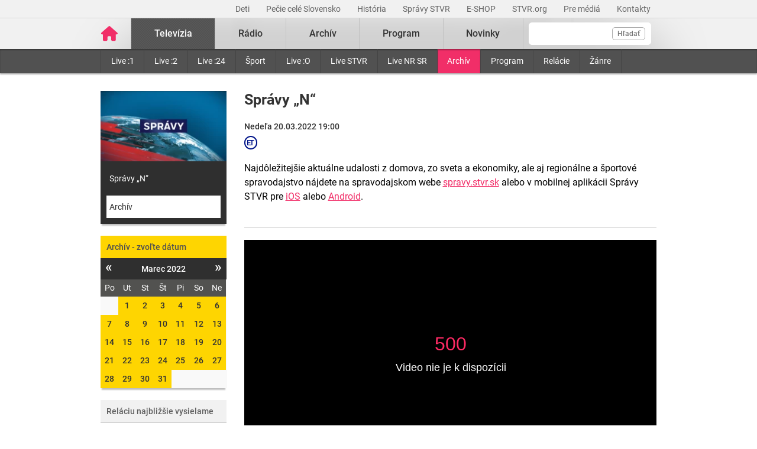

--- FILE ---
content_type: text/html; charset=UTF-8
request_url: https://www.stvr.sk/televizia/archiv/21269/314310
body_size: 14135
content:
<!DOCTYPE html>
<html lang="sk">
<head>
 <title>Správy „N“ - Televízny archív – pôvodná tvorba i športové relácie online - STVR</title>
 <meta http-equiv="X-UA-Compatible" content="IE=edge" />
 <meta http-equiv="content-type" content="text/html; charset=UTF-8" />
 <meta name="robots" content="index,follow" />
 <meta name="viewport" content="width=device-width, initial-scale=1.0" />
 <meta name="domain" content="stvr.sk#ok" />
 <link as="font" crossorigin="" href="https://www.stvr.sk/media/fonts/roboto/roboto-400.woff2" rel="preload" type="font/woff2" />
 <link as="font" crossorigin="" href="https://www.stvr.sk/media/fonts/roboto/roboto-400-italic.woff2" rel="preload" type="font/woff2" />
 <link as="font" crossorigin="" href="https://www.stvr.sk/media/fonts/roboto/roboto-500.woff2" rel="preload" type="font/woff2" />
 <link as="font" crossorigin="" href="https://www.stvr.sk/media/fonts/roboto/roboto-500-italic.woff2" rel="preload" type="font/woff2" />
 <link as="font" crossorigin="" href="https://www.stvr.sk/media/fonts/roboto/roboto-700.woff2" rel="preload" type="font/woff2" />
 <link as="font" crossorigin="" href="https://www.stvr.sk/media/fonts/roboto/roboto-700-italic.woff2" rel="preload" type="font/woff2" />
 <link href="https://www.stvr.sk/media/new/css/styles.min.css?1768898467" media="screen, tv, projection" rel="stylesheet" type="text/css" />
 <script src="https://www.stvr.sk/media/new/js/complete.min.js?1768898467" type="text/javascript"></script>
 <script>(function(w,d,s,l,i){w[l]=w[l]||[];w[l].push({'gtm.start': new Date().getTime(),event:'gtm.js'});var f=d.getElementsByTagName(s)[0], j=d.createElement(s),dl=l!='dataLayer'?'&l='+l:'';j.async=true;j.src= 'https://www.googletagmanager.com/gtm.js?id='+i+dl;f.parentNode.insertBefore(j,f);})(window,document,'script','dataLayer','GTM-TV5CKHM');</script>
 <meta name="description" content="Neskoro večer, Pumpa, Trochu inak s Adelou či Priznanie. Pozrite si tvorbu STVR z archívu online kedykoľvek chcete." />
 <meta content="of-jODpm977KbcrNVcKEna6D_wa645Ui8AoxQ7rzEeQ" name="google-site-verification" />
 <meta property="og:description" content="" />
 <meta content="https://www.stvr.sk/media/a501/image/file/2/0991/spravy.png" property="og:image" />
 <meta content="sk_SK" property="og:locale" />
 <meta content="Správy RTVS" property="og:title" />
 <meta content="article" property="og:type" />
 <meta property="og:url" content="https://www.stvr.sk/televizia/archiv/21269/314310" />
 <meta name="title_extended" content="Televízny archív – pôvodná tvorba i športové relácie online - STVR" />
 <meta name="twitter:card" content="summary" />
 <meta content="Neskoro večer, Pumpa, Trochu inak s Adelou či Priznanie. Pozrite si tvorbu STVR z archívu online kedykoľvek chcete." name="twitter:description" />
 <meta name="twitter:image" content="https://www.stvr.sk/media/a501/image/file/2/0000/rtvs-00009383.png" />
 <meta content="@rtvs" name="twitter:site" />
 <meta name="twitter:title" content="Televízny archív – pôvodná tvorba i športové relácie online - STVR" />
 <meta name="twitter:url" content="https://www.stvr.sk/televizia/archiv/21269/314310" />
 <meta property="og:site_name" content="stvr.sk" />
 <meta name="expires" content="0" />
</head>
<body
 class="basicLayout"
 onunload="unload();">
<!-- CYCLONE3 Object -->
	<noscript><iframe src="https://www.googletagmanager.com/ns.html?id=GTM-TV5CKHM&gtm_auth=N6hr-hPp-DKPuhrDUQG_Dw&gtm_preview=env-2&gtm_cookies_win=x" height="0" width="0" style="display:none;visibility:hidden"></iframe></noscript>
	<script type="text/javascript">
	//<![CDATA[ 
		var cyclone3 = {
			'domain'			: "https://www.stvr.sk",
			'lng'				: "sk",
			'fkey'				: "eyJraWQiOiJpWmhSd0FXenZ0WTYiLCJ0eXAiOiJKV1QiLCJhbGciOiJFUzI1NiJ9.eyJjIjoie1wiYWNsXCI6NixcImlkXCI6XCJpWmhSd0FXenZ0WTZcIn0iLCJpc3MiOiJGbG93cGxheWVyIn0.ESvXphjQR2WS-uZ-H_AVpotTBvcoxm3ao3lEtQTU3ui9DimB5fEa1Os-D7a_lQMz_fYhHI3UGdJve6COpHYNiQ",
			'log'				: function(logMsg) {
				try{
					if(console){
						console.log(logMsg);
					}
				}catch(e){
					//ignore
				}
			},
			'cancelEvent': function(event) {
				event.preventDefault ? event.preventDefault() : event.returnValue = false;
			},
			'trackEvent': function(category, action, opt_label, opt_value, opt_noninteraction) {
				try{
					cyclone3.log(category+' '+action+' '+opt_label+' '+opt_value+' '+opt_noninteraction)
					pageTracker._trackEvent(category, action, opt_label, opt_value, opt_noninteraction);
				}catch(e){
					//ignore
				}
			},
		}
	//]]>
	</script>

	

	<div id="fb-root"></div>
	
<!-- HEADER -->

		

			
		
	
	

		
		
	

	<div class="top-bar no-print">
		<div class="container">
			<div class="row">
				<div class="col-12 text-right overflow-auto text-nowrap" data-datalayer-type="top nav">
				

					<a href="https://www.stvr.sk/deti/domov?itm_campaign=detsky-agregat&itm_medium=menu&itm_source=web"
						class="top-bar__link"
						title="Deti"
						target="_blank"
						
						data-datalayer-item="Deti">
							Deti
					</a>
					
				

					<a href="https://www.stvr.sk/pecie-cele-slovensko/novinky?itm_source=web&itm_medium=menu&itm_campaign=PCS5"
						class="top-bar__link"
						title="Pečie celé Slovensko"
						target="_blank"
						
						data-datalayer-item="Pečie celé Slovensko">
							Pečie celé Slovensko
					</a>
					
				

					<a href="/historia/o-stvr"
						class="top-bar__link"
						title="História"
						target="_blank"
						
						data-datalayer-item="História">
							História
					</a>
					
				

					<a href="https://spravy.stvr.sk/"
						class="top-bar__link"
						title="Správy STVR"
						target="_blank"
						
						data-datalayer-item="Správy STVR">
							Správy STVR
					</a>
					
				

					<a href="https://eshop.stvr.sk/"
						class="top-bar__link"
						title="E-shop STVR"
						target="_blank"
						
						data-datalayer-item="E-SHOP">
							E-SHOP
					</a>
					
				

					<a href="https://www.stvr.org"
						class="top-bar__link"
						title="STVR.org"
						target="_blank"
						
						data-datalayer-item="STVR.org">
							STVR.org
					</a>
					
				

					<a href="/pre-media"
						class="top-bar__link"
						title="Pre médiá"
						target="_blank"
						
						data-datalayer-item="Pre médiá">
							Pre médiá
					</a>
					
				

					<a href="/kontakty"
						class="top-bar__link"
						title="Kontakty STVR"
						target="_blank"
						
						data-datalayer-item="Kontakty">
							Kontakty
					</a>
					
				
				</div>
			</div>
		</div>
	</div>
								
			
	<!-- mdl do='stvr.sk' t='a210-page_tree-default' e='pub' c='naHXYJpf' u='24641537' h='backend-02' d='53s' id='219.fbd2a1ebea2a4bd1a6b184b016d79f333ba1b33e0b19d143b853f4e7a6fcfc85' -->

		<header class="header no-print">

			
			
			<nav class="nav nav__container ">
				<div class="container">
					<div class="row">
						
						<!--Logo-->
						<div data-datalayer-type="logo">
							<a title="Úvodná stránka rtvs.sk" href="/" class="logo" data-datalayer-item="Logo">
								<img src="https://www.stvr.sk/media/images/home-pink.svg" width="31" alt="Slovenská televízia a rozhlas" />
							</a>
						</div>

						<!--Mobile Live toggle-->
						<button class="btn__toggle btn__toggle--live" type="button" aria-label="Toggle live"><span>Živé vysielanie</span></button>
						
						<!--Mobile Search toggle-->
						<button class="btn__toggle btn__toggle--search" type="button" aria-label="Toggle search"><span class="icon"><i></i><i></i></span></button>
						
						<!--Mobile Nav toggle-->
						<button class="btn__toggle btn__toggle--main" type="button" aria-label="Toggle navigation"><span class="icon"><i></i><i></i><i></i></span></button>

						<!--Search-->
						<div data-search-root data-datalayer-type="main search" class="nav__search">
							<form action="https://www.stvr.sk/search" method="get" id="frm-formSearch" class="search-box" >
								<div class="nav__search-field-wrapper" data-datalayer-item="Vyhľadávanie">
									<input id="search" type="search"
										minlength="3"
										autocomplete="off"
										data-search-field 
										aria-expanded="false" 
										aria-controls="search-results-panel"
										aria-label="Vyhľadávanie"
										name="q" value="" class="form-control nav__search-field"/>
									<span aria-hidden="true" data-search-loader class="nav__search-loader"></span>
									<button type="submit" class="nav__search-btn">Hľadať</button>
								</div>
							</form>
							<div role="region" aria-label="Výsledky vyhľadávania" data-result-panel id="search-results-panel" class="results-panel hide">
								<div class="results-section results-section--tv" data-section-tv="Televízia">
									<div id="search-results-tv-title" class="results-section__title"><span>Televízia</span></div>
									<div class="results-list--live__wrapper" data-tv-live-wrapper="Naživo">
										<div id="search-results-tv-subtitle" class="results-list--live__badge">Naživo</div>
										<ul role="group" aria-labelledby="search-results-tv-title search-results-tv-subtitle" data-tv-live-list class="results-list results-list--live"></ul>
									</div>
									<ul role="group" aria-labelledby="search-results-tv-title" class="results-list" data-tv-list></ul>
								</div>
								<div class="results-section results-section--radio" data-section-radio="Rozhlas">
									<div id="search-results-radio-title" class="results-section__title"><span>Rozhlas</span></div>
									<div class="results-list--live__wrapper" data-radio-live-wrapper="Naživo">
										<div id="search-results-radio-subtitle" class="results-list--live__badge">Naživo</div>
										<ul role="group" aria-labelledby="search-results-radio-title search-results-radio-subtitle" data-radio-live-list class="results-list results-list--live"></ul>
									</div>
									<ul role="group" aria-labelledby="search-results-radio-title" class="results-list" data-radio-list></ul>
								</div>
								<div class="results-section results-section--web" data-section-web="Weby">
									<div id="search-results-web-title" class="results-section__title"><span>Weby</span></div>
									<ul role="group" aria-labelledby="search-results-web-title" class="results-list results-list--web" data-web-list></ul>
								</div>
								<a href="#" class="results-panel__more" data-result-show-all>
									<span>Zobraziť všetky výsledky</span>
									<span>
										<svg width="18" height="18" viewBox="0 0 18 18" fill="none" xmlns="http://www.w3.org/2000/svg">
										<path d="M6.75 13.5L11.25 9L6.75 4.5" stroke="black" stroke-width="2" stroke-linecap="round" stroke-linejoin="round"/>
										</svg>
									</span>
								</a>
							</div>
							<div class="nav__search-error" data-error 
								role="status"
         						aria-live="polite">
							</div>
							<div class="nav__search-no-results" data-no-results 
								role="status"
         						aria-live="polite">
							</div>
						</div>

						<!--Main Nav-->
						<div class="nav__main">
							<ul class="nav" data-datalayer-type="main nav">
								
									
										<li data-id="2" class="nav__item nav__item--main active televizia">
											<a href='https://www.stvr.sk/televizia' class="nav__link nav__link--main" title="Televízia" data-datalayer-item="Televízia">Televízia</a>
											
												<button class="btn__toggle btn__toggle--sub" type="button" aria-label="Toggle navigation" ><span class="icon"><i></i></span></button>

												<div class="nav__container--sub">
													<div class="container">
														<div class="row">
															<div class="nav__sub">
																<ul class="nav" data-datalayer-type="secondary nav">
																	
																		<li class="nav__item nav__item--sub ">
																			<a href="/televizia/live-1" class="nav__link nav__link--sub" title="Live :1" data-datalayer-item="Live :1">Live :1</a>
																		</li>
																	
																		<li class="nav__item nav__item--sub ">
																			<a href="/televizia/live-2" class="nav__link nav__link--sub" title="Live :2" data-datalayer-item="Live :2">Live :2</a>
																		</li>
																	
																		<li class="nav__item nav__item--sub ">
																			<a href="/televizia/live-24" class="nav__link nav__link--sub" title="Live :24" data-datalayer-item="Live :24">Live :24</a>
																		</li>
																	
																		<li class="nav__item nav__item--sub ">
																			<a href="/televizia/sport" class="nav__link nav__link--sub" title="Šport" data-datalayer-item="Šport">Šport</a>
																		</li>
																	
																		<li class="nav__item nav__item--sub ">
																			<a href="/televizia/live-o" class="nav__link nav__link--sub" title="Live :O" data-datalayer-item="Live :O">Live :O</a>
																		</li>
																	
																		<li class="nav__item nav__item--sub ">
																			<a href="/televizia/live-stvr" class="nav__link nav__link--sub" title="Live STVR" data-datalayer-item="Live STVR">Live STVR</a>
																		</li>
																	
																		<li class="nav__item nav__item--sub ">
																			<a href="/televizia/live-nr-sr" class="nav__link nav__link--sub" title="Live NR SR" data-datalayer-item="Live NR SR">Live NR SR</a>
																		</li>
																	
																		<li class="nav__item nav__item--sub active">
																			<a href="/televizia/archiv" class="nav__link nav__link--sub" title="Archív" data-datalayer-item="Archív">Archív</a>
																		</li>
																	
																		<li class="nav__item nav__item--sub ">
																			<a href="/televizia/program" class="nav__link nav__link--sub" title="Program" data-datalayer-item="Program">Program</a>
																		</li>
																	
																		<li class="nav__item nav__item--sub ">
																			<a href="/televizia/relacie" class="nav__link nav__link--sub" title="Relácie" data-datalayer-item="Relácie">Relácie</a>
																		</li>
																	
																		<li class="nav__item nav__item--sub ">
																			<a href="/televizia/zanre" class="nav__link nav__link--sub" title="Žánre" data-datalayer-item="Žánre">Žánre</a>
																		</li>
																	
																</ul>
															</div>
														</div>
													</div>
												</div>
											
										</li>
									
								
									
										<li data-id="3" class="nav__item nav__item--main  radio">
											<a href='https://www.stvr.sk/radio' class="nav__link nav__link--main" title="Rádio" data-datalayer-item="Rádio">Rádio</a>
											
												<button class="btn__toggle btn__toggle--sub" type="button" aria-label="Toggle navigation" ><span class="icon"><i></i></span></button>

												<div class="nav__container--sub">
													<div class="container">
														<div class="row">
															<div class="nav__sub">
																<ul class="nav" data-datalayer-type="secondary nav">
																	
																		<li class="nav__item nav__item--sub ">
																			<a href="/radio/radia" class="nav__link nav__link--sub" title="Rádiá" data-datalayer-item="Rádiá">Rádiá</a>
																		</li>
																	
																		<li class="nav__item nav__item--sub ">
																			<a href="/radio/archiv" class="nav__link nav__link--sub" title="Archív" data-datalayer-item="Archív">Archív</a>
																		</li>
																	
																		<li class="nav__item nav__item--sub ">
																			<a href="/radio/archiv-extra" class="nav__link nav__link--sub" title="Archív Extra" data-datalayer-item="Archív Extra">Archív Extra</a>
																		</li>
																	
																		<li class="nav__item nav__item--sub ">
																			<a href="/radio/program" class="nav__link nav__link--sub" title="Program" data-datalayer-item="Program">Program</a>
																		</li>
																	
																		<li class="nav__item nav__item--sub ">
																			<a href="/radio/relacie" class="nav__link nav__link--sub" title="Relácie" data-datalayer-item="Relácie">Relácie</a>
																		</li>
																	
																		<li class="nav__item nav__item--sub ">
																			<a href="/radio/podcasty" class="nav__link nav__link--sub" title="Podcasty" data-datalayer-item="Podcasty">Podcasty</a>
																		</li>
																	
																		<li class="nav__item nav__item--sub ">
																			<a href="/radio/sosr" class="nav__link nav__link--sub" title="SOSR" data-datalayer-item="SOSR">SOSR</a>
																		</li>
																	
																		<li class="nav__item nav__item--sub ">
																			<a href="/radio/dab" class="nav__link nav__link--sub" title="DAB+" data-datalayer-item="DAB+">DAB+</a>
																		</li>
																	
																		<li class="nav__item nav__item--sub ">
																			<a href="/radio/galeria-sro" class="nav__link nav__link--sub" title="Galéria SRo" data-datalayer-item="Galéria SRo">Galéria SRo</a>
																		</li>
																	
																</ul>
															</div>
														</div>
													</div>
												</div>
											
										</li>
									
								
									
										<li data-id="774" class="nav__item nav__item--main ">
											<a href='https://www.stvr.sk/archiv' class="nav__link nav__link--main" title="Archív" data-datalayer-item="Archív">Archív</a>
										</li>
									
								
									
										<li data-id="5" class="nav__item nav__item--main  program">
											<a href='https://www.stvr.sk/program' class="nav__link nav__link--main" title="Program" data-datalayer-item="Program">Program</a>
											
												<button class="btn__toggle btn__toggle--sub" type="button" aria-label="Toggle navigation" ><span class="icon"><i></i></span></button>

												<div class="nav__container--sub">
													<div class="container">
														<div class="row">
															<div class="nav__sub">
																<ul class="nav" data-datalayer-type="secondary nav">
																	
																		<li class="nav__item nav__item--sub ">
																			<a href="/program/televizia" class="nav__link nav__link--sub" title="Televízia" data-datalayer-item="Televízia">Televízia</a>
																		</li>
																	
																		<li class="nav__item nav__item--sub ">
																			<a href="/program/rozhlas" class="nav__link nav__link--sub" title="Rozhlas" data-datalayer-item="Rozhlas">Rozhlas</a>
																		</li>
																	
																</ul>
															</div>
														</div>
													</div>
												</div>
											
										</li>
									
								
									
										<li data-id="769" class="nav__item nav__item--main ">
											<a href='/novinky?itm_source=web&itm_medium=menu&itm_campaign=novinky' class="nav__link nav__link--main" title="Novinky" data-datalayer-item="Novinky">Novinky</a>
										</li>
									
								

								<li data-id="999" class="nav__item nav__item--main protect d-none">
									<a href='/prot/naHXYJpf' rel="nofollow" class="nav__link nav__link--main" title="Subsite">Subsite</a>
								</li>

							</ul>
						</div>
						
						
					
					</div>
				</div>
			</nav>

		</header>
		
		<script type="application/ld+json">{"legalName":"Slovenská televízia a rozhlas","@type":"Organization","alternateName":["RTVS","STVR","Rozhlas a televízia Slovenska","www.rtvs.sk"],"name":"Slovenská televízia a rozhlas","url":"https://www.stvr.sk","@context":"https://schema.org","logo":"https://www.stvr.sk/media/images/rtvs-logo.png"}</script>
	
	<!-- /mdl -->

<div class="container container--overlay">
	



<!-- NO BANNER FOR ZONETARGET skyscraper-l --><!-- NO BANNER FOR ZONETARGET skyscraper-r -->
</div>

<!-- CONTENT -->

<main class="container">
	<div id="snippet--flash"></div>
		
	
	
	
<div class="row mt-c archive archive--tv">
	
	<div class="col-md-9 order-md-2">
		<div class="row">
			<div class="col-12">
				<div class="article">
					<div class="article__header">
						<h2 class="page__title">Správy „N“</h2>

					
						<div class="article__date-name">Nedeľa 20.03.2022 19:00</div>
					

					

	<span class="bcast_badges">
	<!-- rating_pg=N accessibility_cc=N audio_desc=N -->
	
		<i class="badge--rating bcast_r_N" title="Vhodné pre všetkých"><span>Vhodné pre všetkých</span></i>
	
		
		
		
		<i class="badge--rating bcast_et" title="Európska tvorba"><span>Európska tvorba</span></i>
		
		
	</span>
	
					
<!--{N}-->
						<div class="article__perex">Najdôležitejšie aktuálne udalosti z domova, zo sveta a ekonomiky, ale aj regionálne a športové spravodajstvo nájdete na spravodajskom webe <a href="https://spravy.stvr.sk/">spravy.stvr.sk</a> alebo v mobilnej aplikácii Správy STVR pre <a href="https://apps.apple.com/sk/app/spr%C3%A1vy-stvr/id1086919261?l=sk&ls=1">iOS</a> alebo <a href="https://play.google.com/store/apps/details?id=sk.creanet.spravyrtvs">Android</a>.</div>
					</div>
				</div>
			</div>
		</div>
		
		<div class="row"><!-- out of license = N -->
			<div class="col-12">
				



		

		<span class="player-embed player-embed--archive" style="display: block; height: 0; max-width: 100%; overflow: hidden; padding-bottom: 56.25%; position: relative">
			<iframe id="player_video_314310" class="player-iframe" style="height: 100%; left: 0; position: absolute; top: 0; width: 100%" webkitallowfullscreen="" mozallowfullscreen="" allowfullscreen="" loading="lazy" src="https://www.stvr.sk/embed/archive/21269/314310" title="0" byline="0" portrait="0" allow="autoplay" frameborder="0" width="640" height="360" referrerpolicy="unsafe-url">
			</iframe>
		</span>

				


		
		<span class="player-report__wrapper ">
			<span class="player-report__col player-report__col--help">
				<a class="player-report__link" href="/pomoc-s-prehravanim" target="_blank"><i class="fa fa-lg fa-question-circle" aria-hidden="true"></i>Pomoc</a>
			</span>
			<span class="player-report__col  player-report__col--form">
				Máte problém s&nbsp;prehrávaním? <a class="player-report__link" target="_blank" href="/formulare/nahlasenie-chyby-v-prehravaci?ref=https%253A%252F%252Fwww.stvr.sk%252Ftelevizia%252Farchiv%252F21269%252F314310" onclick="cyclone3.cancelEvent(event); $('#report-player_video_314310').submit();" rel="nofollow">Nahláste nám chybu</a> v&nbsp;prehrávači.
				<form action="https://www.stvr.sk/formulare/nahlasenie-chyby-v-prehravaci?ref=https%3A%2F%2Fwww.stvr.sk%2Ftelevizia%2Farchiv%2F21269%2F314310" method="post" target="_blank" id="report-player_video_314310" style="display:none!important;"> 
					<textarea name="player_info"></textarea>
				</form>
			</span>
		</span>

		

	


		<script type="application/ld+json">
		{"@id":"https://www.stvr.sk/televizia/archiv/21269/314310","embedUrl":"https://www.stvr.sk/embed/archive/21269/314310","datePublished":"2022-03-20","videoQuality":"HD","uploadDate":"2022-03-20T19:00:00 CET","description":"Najdôležitejšie aktuálne udalosti z domova, zo sveta a ekonomiky, ale aj regionálne a športové spravodajstvo nájdete na spravodajskom webe spravy.stvr.sk alebo v mobilnej aplikácii Správy STVR pre iOS alebo Android.","thumbnailUrl":"https://www.stvr.sk/media/a501/image/file/2/0991/spravy.png","@type":"VideoObject","name":"Správy RTVS","hasPart":[{"@type":"Clip","startOffset":"43","name":"Systém Patriot dorazil na Slovensko","endOffset":"203","url":"https://www.stvr.sk/embed/archive/21269/314310#43"},{"startOffset":"203","@type":"Clip","name":"Slovensko zatiaľ S-300 Ukrajine neposkytne","url":"https://www.stvr.sk/embed/archive/21269/314310#203","endOffset":"368"},{"@type":"Clip","startOffset":"368","name":"Mariupoľ sa opäť ocitol pod ostreľovaním","endOffset":"497","url":"https://www.stvr.sk/embed/archive/21269/314310#368"},{"endOffset":"520","url":"https://www.stvr.sk/embed/archive/21269/314310#497","name":"Medzi Ukrajinou a Bieloruskom nejazdia vlaky","@type":"Clip","startOffset":"497"},{"name":"Situácia v Kyjeve","url":"https://www.stvr.sk/embed/archive/21269/314310#520","endOffset":"687","startOffset":"520","@type":"Clip"},{"name":"Pápež František navštívil ukrajinské deti","endOffset":"740","url":"https://www.stvr.sk/embed/archive/21269/314310#687","@type":"Clip","startOffset":"687"},{"name":"Dobrovoľníci pomáhajúž tretí týždeň","url":"https://www.stvr.sk/embed/archive/21269/314310#740","endOffset":"907","startOffset":"740","@type":"Clip"},{"startOffset":"907","@type":"Clip","url":"https://www.stvr.sk/embed/archive/21269/314310#907","endOffset":"1037","name":"Štát bude môcť vylúčiť firmy z tendrov"},{"startOffset":"1037","@type":"Clip","url":"https://www.stvr.sk/embed/archive/21269/314310#1037","endOffset":"1173","name":"Starostlivosť o utečencov sa môže zmeniť"},{"name":"Na Ukrajine profesorka, u nás chyžná","endOffset":"1291","url":"https://www.stvr.sk/embed/archive/21269/314310#1173","@type":"Clip","startOffset":"1173"},{"@type":"Clip","startOffset":"1291","endOffset":"1411","url":"https://www.stvr.sk/embed/archive/21269/314310#1291","name":"Pre prípad vojny sa zásobujú zbraňami"},{"startOffset":"1411","@type":"Clip","name":"Polícia kontrolovala alkohol u mladistvých","url":"https://www.stvr.sk/embed/archive/21269/314310#1411","endOffset":"1457"},{"endOffset":"1594","url":"https://www.stvr.sk/embed/archive/21269/314310#1457","name":"Mäsa môže byť menej","@type":"Clip","startOffset":"1457"},{"startOffset":"1594","@type":"Clip","url":"https://www.stvr.sk/embed/archive/21269/314310#1594","endOffset":"1717","name":"Samosprávy šetria, vypínajú preto osvetlenie"},{"name":"Bojnice pripravujú nový územný plán","endOffset":"1856","url":"https://www.stvr.sk/embed/archive/21269/314310#1717","@type":"Clip","startOffset":"1717"},{"url":"https://www.stvr.sk/embed/archive/21269/314310#1856","endOffset":"1942","name":"Vznikla nová vládna rada","startOffset":"1856","@type":"Clip"},{"url":"https://www.stvr.sk/embed/archive/21269/314310#1942","endOffset":"2073","name":"Zákon o vysokých školách ide do parlamentu","startOffset":"1942","@type":"Clip"},{"endOffset":"2093","url":"https://www.stvr.sk/embed/archive/21269/314310#2073","name":"Belgicko: Auto narazilo do davu ľudí","@type":"Clip","startOffset":"2073"},{"startOffset":"2093","@type":"Clip","name":"Zachráňme ukrajinské kultúrne pamiatky","url":"https://www.stvr.sk/embed/archive/21269/314310#2093","endOffset":"2236"},{"startOffset":"2236","@type":"Clip","name":"Radiačná sieť na Slovensku naplno nefunguje","url":"https://www.stvr.sk/embed/archive/21269/314310#2236","endOffset":"2347"},{"@type":"Clip","startOffset":"2347","endOffset":"2480","url":"https://www.stvr.sk/embed/archive/21269/314310#2347","name":"Kurzy slovenčiny pre Ukrajincov"},{"startOffset":"2480","@type":"Clip","name":"Humanitárna pomoc z Nemecka","url":"https://www.stvr.sk/embed/archive/21269/314310#2480","endOffset":"2522"},{"url":"https://www.stvr.sk/embed/archive/21269/314310#2522","endOffset":"2642","name":"Stúpa dopyt po núdzových centrách","startOffset":"2522","@type":"Clip"},{"endOffset":"2756","url":"https://www.stvr.sk/embed/archive/21269/314310#2642","name":"Ukrajincom pomáhajú aj ľudia bez domova","@type":"Clip","startOffset":"2642"},{"@type":"Clip","startOffset":"2756","name":"Početným rodinám sa ťažko hľadá ubytovanie","endOffset":"2875","url":"https://www.stvr.sk/embed/archive/21269/314310#2756"},{"@type":"Clip","startOffset":"2875","name":"Prvý jarný deň","endOffset":"3033","url":"https://www.stvr.sk/embed/archive/21269/314310#2875"}],"@context":"https://schema.org","duration":"PT50M33S"}
		</script>
		
	

				
					<script type="text/javascript">
							var playerIframe = document.querySelector(".player-iframe");
							function playerseek(part,time)
							{
								playerIframe.contentWindow.flowplayer.instances[0].fas.seek_to(time + ':00');
							}
					</script>
					
					<div class="row">
						<div class="col-12">
							<div class="box box--light boxCuepoints">
								<h3  data-item-list-subname="Rozhlas" class="box__title">Časti relácie</h3>
								<ul class="list--nav customCuepoint">
								
									<li data-list-item class="cuepoint" data-part="1" date-time="43">
										<a href="#" onclick="return false;">
											<span class="program time--start" onclick="playerseek(1,'00:00:43');">00:00:43</span>
											<strong class="title" onclick="$(this).next().slideToggle(200);playerseek(1,'00:00:43');">Systém Patriot dorazil na Slovensko</strong>
											
											<span class="description">Protivzdušný obranný systém Patriot priviezli na Slovensko. Vojenská technika prichádza postupne z Nemecka a Holandska. Nie je to náhrada za slovenské systémy, ale zlepšenie ochrany nášho územia v rámci NATO.
Presun konvoja s modernou vojenskou technikou zachytil aj štáb RTVS.</span>
											
										</a>
									</li>
								
									<li data-list-item class="cuepoint" data-part="1" date-time="203">
										<a href="#" onclick="return false;">
											<span class="program time--start" onclick="playerseek(1,'00:03:23');">00:03:23</span>
											<strong class="title" onclick="$(this).next().slideToggle(200);playerseek(1,'00:03:23');">Slovensko zatiaľ S-300 Ukrajine neposkytne</strong>
											
											<span class="description">S poskytnutím slovenskej protivzdušnej obrany S-300 Ukrajine to také jednoduché nebude. Aj minister obrany Jaroslav Naď zdôrazňoval, že najprv musí mať Slovensko adekvátnu náhradu. Skutočnosť, že sa v rámci predsunutej prítomnosti vojsk NATO dostáva systém Patriot, situáciu nerieši. Je len požičaný.  Aj to odznelo v relácii RTVS O 5 minút 12.</span>
											
										</a>
									</li>
								
									<li data-list-item class="cuepoint" data-part="1" date-time="368">
										<a href="#" onclick="return false;">
											<span class="program time--start" onclick="playerseek(1,'00:06:08');">00:06:08</span>
											<strong class="title" onclick="$(this).next().slideToggle(200);playerseek(1,'00:06:08');">Mariupoľ sa opäť ocitol pod ostreľovaním</strong>
											
											<span class="description">Rusi bombardovali umeleckú školu v obliehanom ukrajinskom meste Mariupoľ.  V tom čase sa tam zrejme ukrývalo vyše 400 ľudí. Oznámili to tamojšie úrady.  Počet mŕtvych, ani zranených zatiaľ nie je známy.  Budova školy bola zničená a ľudia zrejme uviazli pod jej troskami.</span>
											
										</a>
									</li>
								
									<li data-list-item class="cuepoint" data-part="1" date-time="497">
										<a href="#" onclick="return false;">
											<span class="program time--start" onclick="playerseek(1,'00:08:17');">00:08:17</span>
											<strong class="title" onclick="playerseek(1,'00:08:17');">Medzi Ukrajinou a Bieloruskom nejazdia vlaky</strong>
											
										</a>
									</li>
								
									<li data-list-item class="cuepoint" data-part="1" date-time="520">
										<a href="#" onclick="return false;">
											<span class="program time--start" onclick="playerseek(1,'00:08:40');">00:08:40</span>
											<strong class="title" onclick="$(this).next().slideToggle(200);playerseek(1,'00:08:40');">Situácia v Kyjeve</strong>
											
											<span class="description">V hlavnom meste Ukrajiny Kyjeve sa práve teraz nachádza náš spravodajca Matej Šulc, s ktorým sa aktuálne spájame naživo. 
Počas predchádzajúcich dní si spomínal boje na okrajoch mesta. Rusi tam bombardovali domy aj školy. Zmenila sa situácia počas posledných hodín? Hovorí sa o mierových rozhovoroch. Veria im na Ukrajine? Čo momentálne rezonuje v Kyjeve?</span>
											
										</a>
									</li>
								
									<li data-list-item class="cuepoint" data-part="1" date-time="687">
										<a href="#" onclick="return false;">
											<span class="program time--start" onclick="playerseek(1,'00:11:27');">00:11:27</span>
											<strong class="title" onclick="playerseek(1,'00:11:27');">Pápež František navštívil ukrajinské deti</strong>
											
										</a>
									</li>
								
									<li data-list-item class="cuepoint" data-part="1" date-time="740">
										<a href="#" onclick="return false;">
											<span class="program time--start" onclick="playerseek(1,'00:12:20');">00:12:20</span>
											<strong class="title" onclick="$(this).next().slideToggle(200);playerseek(1,'00:12:20');">Dobrovoľníci pomáhajúž tretí týždeň</strong>
											
											<span class="description">Na Slovensko naďalej smerujú utečenci v tisícoch. Za včerajšok vyše päť a pol tisíca. O dočasné útočisko požiadala viac ako tretina z nich. S tým, kde sa ubytovať, prespať, najesť či začipovať svoje zviera pomáha aj veľká časť dobrovoľníkov. Sú unavení, ale odisť nechcú. Práve naopak, vzali si radšej dovolenky.</span>
											
										</a>
									</li>
								
									<li data-list-item class="cuepoint" data-part="1" date-time="907">
										<a href="#" onclick="return false;">
											<span class="program time--start" onclick="playerseek(1,'00:15:07');">00:15:07</span>
											<strong class="title" onclick="$(this).next().slideToggle(200);playerseek(1,'00:15:07');">Štát bude môcť vylúčiť firmy z tendrov</strong>
											
											<span class="description">Firmy z rizikových krajín dostanú stop vo verejných zákazkách.
Novinky v zákone schválila vláda. Podľa ministerky investícií Veroniky Remišovej ide o reakciu na vojenský útok Ruska proti Ukrajine.</span>
											
										</a>
									</li>
								
									<li data-list-item class="cuepoint" data-part="1" date-time="1037">
										<a href="#" onclick="return false;">
											<span class="program time--start" onclick="playerseek(1,'00:17:17');">00:17:17</span>
											<strong class="title" onclick="$(this).next().slideToggle(200);playerseek(1,'00:17:17');">Starostlivosť o utečencov sa môže zmeniť</strong>
											
											<span class="description">Slovenský zdravotnícky systém zatiaľ zvláda aj chorých Ukrajincov. Minister Vladimír Lengvarský však predpokladá, že v prípade krízového stropu niektorých ľudí Slovensko presunie do zahraničia. Väčšina Ukrajincov potrebuje predpísať lieky alebo vyšetriť.</span>
											
										</a>
									</li>
								
									<li data-list-item class="cuepoint" data-part="1" date-time="1173">
										<a href="#" onclick="return false;">
											<span class="program time--start" onclick="playerseek(1,'00:19:33');">00:19:33</span>
											<strong class="title" onclick="$(this).next().slideToggle(200);playerseek(1,'00:19:33');">Na Ukrajine profesorka, u nás chyžná</strong>
											
											<span class="description">Reštart cestovného ruchu po pandémii bude komplikovanejší, ako sa čakalo. Môže za to vojna na Ukrajine. Utečeneckú krízu chce odvetvie využiť. Hotely a reštaurácie potrebujú personál a ukrajinské ženy prácu. Manažéri vo Vysokých Tatrách riešili, ako na to.</span>
											
										</a>
									</li>
								
									<li data-list-item class="cuepoint" data-part="1" date-time="1291">
										<a href="#" onclick="return false;">
											<span class="program time--start" onclick="playerseek(1,'00:21:31');">00:21:31</span>
											<strong class="title" onclick="$(this).next().slideToggle(200);playerseek(1,'00:21:31');">Pre prípad vojny sa zásobujú zbraňami</strong>
											
											<span class="description">Na Slovensku stúpol záujem o zbrane a zbrojné pasy. Strelnice registrujú nováčikov, v obchodoch si ľudia viac kupujú muníciu aj nepriestrelné vesty.
Vojenský výstroj si u nás kupujú aj Ukrajinci.</span>
											
										</a>
									</li>
								
									<li data-list-item class="cuepoint" data-part="1" date-time="1411">
										<a href="#" onclick="return false;">
											<span class="program time--start" onclick="playerseek(1,'00:23:31');">00:23:31</span>
											<strong class="title" onclick="playerseek(1,'00:23:31');">Polícia kontrolovala alkohol u mladistvých</strong>
											
										</a>
									</li>
								
									<li data-list-item class="cuepoint" data-part="1" date-time="1457">
										<a href="#" onclick="return false;">
											<span class="program time--start" onclick="playerseek(1,'00:24:17');">00:24:17</span>
											<strong class="title" onclick="$(this).next().slideToggle(200);playerseek(1,'00:24:17');">Mäsa môže byť menej</strong>
											
											<span class="description">Bravčového mäsa bude v Európe menej a zdražie. Ubudlo totiž zvierat, pretože vlani sa pre nízke ceny chov ošípaných neoplatil. Teraz ceny rastú, ale obnoviť chovy trvá mesiace. Okrem toho zdraželo krmivo. Znižovanie stavov hrozí aj v iných odvetviach živočíšnej výroby.</span>
											
										</a>
									</li>
								
									<li data-list-item class="cuepoint" data-part="1" date-time="1594">
										<a href="#" onclick="return false;">
											<span class="program time--start" onclick="playerseek(1,'00:26:34');">00:26:34</span>
											<strong class="title" onclick="$(this).next().slideToggle(200);playerseek(1,'00:26:34');">Samosprávy šetria, vypínajú preto osvetlenie</strong>
											
											<span class="description">Mestá a obce musia šetriť. Drahá elektrina ich núti vypínať v noci verejné osvetlenie. Združenie miest a obcí Slovenska pripúšťa, že to môže zvýšiť drobnú kriminalitu.</span>
											
										</a>
									</li>
								
									<li data-list-item class="cuepoint" data-part="1" date-time="1717">
										<a href="#" onclick="return false;">
											<span class="program time--start" onclick="playerseek(1,'00:28:37');">00:28:37</span>
											<strong class="title" onclick="$(this).next().slideToggle(200);playerseek(1,'00:28:37');">Bojnice pripravujú nový územný plán</strong>
											
											<span class="description">Spor o to, ako by mali vyzerať Bojnice. Historicky a kúpeľnícky cenné územie môže poznačiť výrazný rozmach, čo viacerí obyvatelia kritizujú. Samospráva v novom územnom pláne ráta so stopercentným nárastom počtu obyvateľov z päť na desať tisíc. Aktivisti chcú rozsiahlu výstavbu pribrzdiť.</span>
											
										</a>
									</li>
								
									<li data-list-item class="cuepoint" data-part="1" date-time="1856">
										<a href="#" onclick="return false;">
											<span class="program time--start" onclick="playerseek(1,'00:30:56');">00:30:56</span>
											<strong class="title" onclick="$(this).next().slideToggle(200);playerseek(1,'00:30:56');">Vznikla nová vládna rada</strong>
											
											<span class="description">Zvýšiť konkurencieschopnosť Slovenska a jeho produktivitu má nová rada vlády. Vznikla pod ministerstvom hospodárstva. Podľa premiéra bude motorom ekonomického rozvoja krajiny. Zastúpenie v nej majú aj podnikatelia. Veria, že nepôjde len o ďalší diskusný klub bez reálnych výsledkov.</span>
											
										</a>
									</li>
								
									<li data-list-item class="cuepoint" data-part="1" date-time="1942">
										<a href="#" onclick="return false;">
											<span class="program time--start" onclick="playerseek(1,'00:32:22');">00:32:22</span>
											<strong class="title" onclick="$(this).next().slideToggle(200);playerseek(1,'00:32:22');">Zákon o vysokých školách ide do parlamentu</strong>
											
											<span class="description">Do parlamentu putuje upravený návrh zákona o vysokých školách. Kritizovanú novelu sprevádzajú mesiace diskusií medzi akademickou obcou a ministerstvom školstva, no aj vlna protestov.  Školy nie sú ani po zapracovaní pripomienok s výslednou podobou spokojné. Naďalej sa obávajú straty slobody.</span>
											
										</a>
									</li>
								
									<li data-list-item class="cuepoint" data-part="1" date-time="2073">
										<a href="#" onclick="return false;">
											<span class="program time--start" onclick="playerseek(1,'00:34:33');">00:34:33</span>
											<strong class="title" onclick="playerseek(1,'00:34:33');">Belgicko: Auto narazilo do davu ľudí</strong>
											
										</a>
									</li>
								
									<li data-list-item class="cuepoint" data-part="1" date-time="2093">
										<a href="#" onclick="return false;">
											<span class="program time--start" onclick="playerseek(1,'00:34:53');">00:34:53</span>
											<strong class="title" onclick="$(this).next().slideToggle(200);playerseek(1,'00:34:53');">Zachráňme ukrajinské kultúrne pamiatky</strong>
											
											<span class="description">Bombardovanie veľkých ukrajinských miest ohrozuje aj tamojšie kultúrne dedičstvo. Zasiahnuté už boli niektoré historické budovy a katedrály. Múzeá sa pripravujú na najhoršie. Pomoc ukrajinskej kultúre ponúka aj Slovensko.</span>
											
										</a>
									</li>
								
									<li data-list-item class="cuepoint" data-part="1" date-time="2236">
										<a href="#" onclick="return false;">
											<span class="program time--start" onclick="playerseek(1,'00:37:16');">00:37:16</span>
											<strong class="title" onclick="$(this).next().slideToggle(200);playerseek(1,'00:37:16');">Radiačná sieť na Slovensku naplno nefunguje</strong>
											
											<span class="description">Vojna na Ukrajine vyvoláva obavy aj pre veľké jadrové elektrárne na jej území. Ľudia na Slovensku sa podľa odborníkov báť nemusia. Nielen Černobyľ či Záporožie, ale aj ostatné komplexy sleduje odbor radiačnej ochrany Úradu verejného zdravotníctva. V prípade havárie vie primerane reagovať.</span>
											
										</a>
									</li>
								
									<li data-list-item class="cuepoint" data-part="1" date-time="2347">
										<a href="#" onclick="return false;">
											<span class="program time--start" onclick="playerseek(1,'00:39:07');">00:39:07</span>
											<strong class="title" onclick="$(this).next().slideToggle(200);playerseek(1,'00:39:07');">Kurzy slovenčiny pre Ukrajincov</strong>
											
											<span class="description">Prioritou pre ľudí z Ukrajiny je naučiť sa po slovensky. Práve znalosť jazyka pomôže ľuďom rýchlejšie sa začleniť do spoločnosti. Na zápis na kurz slovenčiny prišlo do Banskej Bystrice približne dvesto Ukrajincov.</span>
											
										</a>
									</li>
								
									<li data-list-item class="cuepoint" data-part="1" date-time="2480">
										<a href="#" onclick="return false;">
											<span class="program time--start" onclick="playerseek(1,'00:41:20');">00:41:20</span>
											<strong class="title" onclick="playerseek(1,'00:41:20');">Humanitárna pomoc z Nemecka</strong>
											
										</a>
									</li>
								
									<li data-list-item class="cuepoint" data-part="1" date-time="2522">
										<a href="#" onclick="return false;">
											<span class="program time--start" onclick="playerseek(1,'00:42:02');">00:42:02</span>
											<strong class="title" onclick="$(this).next().slideToggle(200);playerseek(1,'00:42:02');">Stúpa dopyt po núdzových centrách</strong>
											
											<span class="description">Na príchod utečencov z Ukrajiny sa pripravujú aj ďalšie slovenské mestá. Záchytné centrá na východe krajiny a v Bratislave sú plné. Každý okresný úrad má zabezpečiť minimálne päťdesiat miest na núdzové ubytovanie. Pripravujú sa aj v Trenčíne.</span>
											
										</a>
									</li>
								
									<li data-list-item class="cuepoint" data-part="1" date-time="2642">
										<a href="#" onclick="return false;">
											<span class="program time--start" onclick="playerseek(1,'00:44:02');">00:44:02</span>
											<strong class="title" onclick="$(this).next().slideToggle(200);playerseek(1,'00:44:02');">Ukrajincom pomáhajú aj ľudia bez domova</strong>
											
											<span class="description">Pripravujú potravinové balíky, upratujú humanitárne centrá, iní dokonca varia. Do pomoci utečencom z Ukrajiny sa na slovenskej strane zapájajú aj ľudia bez domova. Po rokoch sa tak cítia opäť potrební. Pomoc zabezpečujú organizácie, ktoré ľuďom z ulice poskytujú prístrešie. </span>
											
										</a>
									</li>
								
									<li data-list-item class="cuepoint" data-part="1" date-time="2756">
										<a href="#" onclick="return false;">
											<span class="program time--start" onclick="playerseek(1,'00:45:56');">00:45:56</span>
											<strong class="title" onclick="$(this).next().slideToggle(200);playerseek(1,'00:45:56');">Početným rodinám sa ťažko hľadá ubytovanie</strong>
											
											<span class="description">Nájsť ubytovanie pre ľudí z Ukrajiny je náročnejšie, ak ide o početnú rodinu. Tá chce zvyčajne ostať pohromade. Ukrajinská rómska rodina aktuálne býva v obci Zubné v okrese Humenné. Ostali radšej v dome bez vody, než by sa mali rozdeliť.</span>
											
										</a>
									</li>
								
									<li data-list-item class="cuepoint" data-part="1" date-time="2875">
										<a href="#" onclick="return false;">
											<span class="program time--start" onclick="playerseek(1,'00:47:55');">00:47:55</span>
											<strong class="title" onclick="$(this).next().slideToggle(200);playerseek(1,'00:47:55');">Prvý jarný deň</strong>
											
											<span class="description">Na severnej pologuli sa dnes o 16 hodine a 33 minúte začala astronomická jar, na južnej pologuli jeseň. Prvý jarný deň na Slovensku priniesol slnečné poprípade polooblačné, no zároveň chladné počasie. Napriek tomu sa príroda pomaly prebúdza.</span>
											
										</a>
									</li>
								
								</ul>
							</div>
						</div>
					</div>
				
			</div>
		</div>
		
		<div class="row mt-c d-md-none">
			<div class="col-12">
				<div class="box calendar">
					<h3  data-item-list-subname="Televízia" class="box__title">Archív - zvoľte dátum</h3>
					<div id="snippet-calendar-calendar-top">

<div class='calendar modal-body'>
	<div class='calendar-header'>
		<a class='prev calendarRoller' href='/json/snippet_archive_series_calendar.json?id=21269&m=2022-2' title="minulý mesiac"><i>&laquo;</i></a>
		<h6>Marec 2022</h6>
		<a class='next calendarRoller' href='/json/snippet_archive_series_calendar.json?id=21269&m=2022-4' title="ďalší mesiac"><i>&raquo;</i></a>
	</div>
	<table>
		<thead>
			<tr>
				<th>Po</th><th>Ut</th><th>St</th><th>Št</th><th>Pi</th><th>So</th><th>Ne</th>
			</tr>
		</thead>
		<tbody>
			<tr>
			<td class="notCurrentMonth day"><span>&nbsp;</span></td>
					
					<td class="day">
						<a href='/televizia/archiv/21269/311463' data-datalayer-item="Kalendár">1</a>
					</td>
					
					
				
					
					<td class="day">
						<a href='/televizia/archiv/21269/311502' data-datalayer-item="Kalendár">2</a>
					</td>
					
					
				
					
					<td class="day">
						<a href='/televizia/archiv/21269/311546' data-datalayer-item="Kalendár">3</a>
					</td>
					
					
				
					
					<td class="day">
						<a href='/televizia/archiv/21269/311586' data-datalayer-item="Kalendár">4</a>
					</td>
					
					
				
					
					<td class="day">
						<a href='/televizia/archiv/21269/311616' data-datalayer-item="Kalendár">5</a>
					</td>
					
					
				
					
					<td class="day">
						<a href='/televizia/archiv/21269/311648' data-datalayer-item="Kalendár">6</a>
					</td>
					
					
				</tr>
				<tr>
					
				
					
					<td class="day">
						<a href='/televizia/archiv/21269/312599' data-datalayer-item="Kalendár">7</a>
					</td>
					
					
				
					
					<td class="day">
						<a href='/televizia/archiv/21269/312637' data-datalayer-item="Kalendár">8</a>
					</td>
					
					
				
					
					<td class="day">
						<a href='/televizia/archiv/21269/312676' data-datalayer-item="Kalendár">9</a>
					</td>
					
					
				
					
					<td class="day">
						<a href='/televizia/archiv/21269/312720' data-datalayer-item="Kalendár">10</a>
					</td>
					
					
				
					
					<td class="day">
						<a href='/televizia/archiv/21269/312758' data-datalayer-item="Kalendár">11</a>
					</td>
					
					
				
					
					<td class="day">
						<a href='/televizia/archiv/21269/312794' data-datalayer-item="Kalendár">12</a>
					</td>
					
					
				
					
					<td class="day">
						<a href='/televizia/archiv/21269/312825' data-datalayer-item="Kalendár">13</a>
					</td>
					
					
				</tr>
				<tr>
					
				
					
					<td class="day">
						<a href='/televizia/archiv/21269/314089' data-datalayer-item="Kalendár">14</a>
					</td>
					
					
				
					
					<td class="day">
						<a href='/televizia/archiv/21269/314127' data-datalayer-item="Kalendár">15</a>
					</td>
					
					
				
					
					<td class="day">
						<a href='/televizia/archiv/21269/314163' data-datalayer-item="Kalendár">16</a>
					</td>
					
					
				
					
					<td class="day">
						<a href='/televizia/archiv/21269/314205' data-datalayer-item="Kalendár">17</a>
					</td>
					
					
				
					
					<td class="day">
						<a href='/televizia/archiv/21269/314242' data-datalayer-item="Kalendár">18</a>
					</td>
					
					
				
					
					<td class="day">
						<a href='/televizia/archiv/21269/314277' data-datalayer-item="Kalendár">19</a>
					</td>
					
					
				
					
					<td class="day">
						<a href='/televizia/archiv/21269/314310' data-datalayer-item="Kalendár">20</a>
					</td>
					
					
				</tr>
				<tr>
					
				
					
					<td class="day">
						<a href='/televizia/archiv/21269/316100' data-datalayer-item="Kalendár">21</a>
					</td>
					
					
				
					
					<td class="day">
						<a href='/televizia/archiv/21269/316138' data-datalayer-item="Kalendár">22</a>
					</td>
					
					
				
					
					<td class="day">
						<a href='/televizia/archiv/21269/316176' data-datalayer-item="Kalendár">23</a>
					</td>
					
					
				
					
					<td class="day">
						<a href='/televizia/archiv/21269/316219' data-datalayer-item="Kalendár">24</a>
					</td>
					
					
				
					
					<td class="day">
						<a href='/televizia/archiv/21269/316258' data-datalayer-item="Kalendár">25</a>
					</td>
					
					
				
					
					<td class="day">
						<a href='/televizia/archiv/21269/316293' data-datalayer-item="Kalendár">26</a>
					</td>
					
					
				
					
					<td class="day">
						<a href='/televizia/archiv/21269/316322' data-datalayer-item="Kalendár">27</a>
					</td>
					
					
				</tr>
				<tr>
					
				
					
					<td class="day">
						<a href='/televizia/archiv/21269/317976' data-datalayer-item="Kalendár">28</a>
					</td>
					
					
				
					
					<td class="day">
						<a href='/televizia/archiv/21269/317981' data-datalayer-item="Kalendár">29</a>
					</td>
					
					
				
					
					<td class="day">
						<a href='/televizia/archiv/21269/317986' data-datalayer-item="Kalendár">30</a>
					</td>
					
					
				
					
					<td class="day">
						<a href='/televizia/archiv/21269/317991' data-datalayer-item="Kalendár">31</a>
					</td>
					
					
				<td class="notCurrentMonth day"><span>&nbsp;</span></td><td class="notCurrentMonth day"><span>&nbsp;</span></td><td class="notCurrentMonth day"><span>&nbsp;</span></td>
			</tr>
		</tbody>
	</table>
</div>
	
					</div>
					<script>
						$(document).on('click','.box .calendarRoller', function() {
							$.get(this.href).done(function(data) {
								$('#snippet-calendar-calendar-top').html(data.snippets['snippet-calendar-calendar'])
							});
							return false;
						});
					</script>
				</div>
			</div>
		</div>

		<div class="article">
				<div class="article__content mt-c"><p>&nbsp;</p></div>
		</div>
		
	</div>

	<div class="col-md-3 order-md-1">
		<div class="box box--promo d-none d-md-block">
			<a href="#" title="Správy „N“">
				
				<picture>
					<source srcset="https://www.stvr.sk/media/a501/image/file/113/0991/spravy.webp" type="image/webp" />
					<img src="https://www.stvr.sk/media/a501/image/file/13/0991/spravy.jpg" width="223" height="125" alt="Správy „N“" class="promo--thumbnail img-fluid"/>
				</picture>
			</a>
			<a title="Správy „N“" href="/televizia/program/21269" class="promo--link">Správy „N“</a>
			<a title="Archív" href="/televizia/archiv/21269" class="promo--link active">Archív</a>
		</div>
		
		<div class="box calendar d-none d-md-block" data-datalayer-type="filter">
			<h3  data-item-list-subname="Rozhlas" class="box__title">Archív - zvoľte dátum</h3>
			<div id="snippet-calendar-calendar">

<div class='calendar modal-body'>
	<div class='calendar-header'>
		<a class='prev calendarRoller' href='/json/snippet_archive_series_calendar.json?id=21269&m=2022-2' title="minulý mesiac"><i>&laquo;</i></a>
		<h6>Marec 2022</h6>
		<a class='next calendarRoller' href='/json/snippet_archive_series_calendar.json?id=21269&m=2022-4' title="ďalší mesiac"><i>&raquo;</i></a>
	</div>
	<table>
		<thead>
			<tr>
				<th>Po</th><th>Ut</th><th>St</th><th>Št</th><th>Pi</th><th>So</th><th>Ne</th>
			</tr>
		</thead>
		<tbody>
			<tr>
			<td class="notCurrentMonth day"><span>&nbsp;</span></td>
					
					<td class="day">
						<a href='/televizia/archiv/21269/311463' data-datalayer-item="Kalendár">1</a>
					</td>
					
					
				
					
					<td class="day">
						<a href='/televizia/archiv/21269/311502' data-datalayer-item="Kalendár">2</a>
					</td>
					
					
				
					
					<td class="day">
						<a href='/televizia/archiv/21269/311546' data-datalayer-item="Kalendár">3</a>
					</td>
					
					
				
					
					<td class="day">
						<a href='/televizia/archiv/21269/311586' data-datalayer-item="Kalendár">4</a>
					</td>
					
					
				
					
					<td class="day">
						<a href='/televizia/archiv/21269/311616' data-datalayer-item="Kalendár">5</a>
					</td>
					
					
				
					
					<td class="day">
						<a href='/televizia/archiv/21269/311648' data-datalayer-item="Kalendár">6</a>
					</td>
					
					
				</tr>
				<tr>
					
				
					
					<td class="day">
						<a href='/televizia/archiv/21269/312599' data-datalayer-item="Kalendár">7</a>
					</td>
					
					
				
					
					<td class="day">
						<a href='/televizia/archiv/21269/312637' data-datalayer-item="Kalendár">8</a>
					</td>
					
					
				
					
					<td class="day">
						<a href='/televizia/archiv/21269/312676' data-datalayer-item="Kalendár">9</a>
					</td>
					
					
				
					
					<td class="day">
						<a href='/televizia/archiv/21269/312720' data-datalayer-item="Kalendár">10</a>
					</td>
					
					
				
					
					<td class="day">
						<a href='/televizia/archiv/21269/312758' data-datalayer-item="Kalendár">11</a>
					</td>
					
					
				
					
					<td class="day">
						<a href='/televizia/archiv/21269/312794' data-datalayer-item="Kalendár">12</a>
					</td>
					
					
				
					
					<td class="day">
						<a href='/televizia/archiv/21269/312825' data-datalayer-item="Kalendár">13</a>
					</td>
					
					
				</tr>
				<tr>
					
				
					
					<td class="day">
						<a href='/televizia/archiv/21269/314089' data-datalayer-item="Kalendár">14</a>
					</td>
					
					
				
					
					<td class="day">
						<a href='/televizia/archiv/21269/314127' data-datalayer-item="Kalendár">15</a>
					</td>
					
					
				
					
					<td class="day">
						<a href='/televizia/archiv/21269/314163' data-datalayer-item="Kalendár">16</a>
					</td>
					
					
				
					
					<td class="day">
						<a href='/televizia/archiv/21269/314205' data-datalayer-item="Kalendár">17</a>
					</td>
					
					
				
					
					<td class="day">
						<a href='/televizia/archiv/21269/314242' data-datalayer-item="Kalendár">18</a>
					</td>
					
					
				
					
					<td class="day">
						<a href='/televizia/archiv/21269/314277' data-datalayer-item="Kalendár">19</a>
					</td>
					
					
				
					
					<td class="day">
						<a href='/televizia/archiv/21269/314310' data-datalayer-item="Kalendár">20</a>
					</td>
					
					
				</tr>
				<tr>
					
				
					
					<td class="day">
						<a href='/televizia/archiv/21269/316100' data-datalayer-item="Kalendár">21</a>
					</td>
					
					
				
					
					<td class="day">
						<a href='/televizia/archiv/21269/316138' data-datalayer-item="Kalendár">22</a>
					</td>
					
					
				
					
					<td class="day">
						<a href='/televizia/archiv/21269/316176' data-datalayer-item="Kalendár">23</a>
					</td>
					
					
				
					
					<td class="day">
						<a href='/televizia/archiv/21269/316219' data-datalayer-item="Kalendár">24</a>
					</td>
					
					
				
					
					<td class="day">
						<a href='/televizia/archiv/21269/316258' data-datalayer-item="Kalendár">25</a>
					</td>
					
					
				
					
					<td class="day">
						<a href='/televizia/archiv/21269/316293' data-datalayer-item="Kalendár">26</a>
					</td>
					
					
				
					
					<td class="day">
						<a href='/televizia/archiv/21269/316322' data-datalayer-item="Kalendár">27</a>
					</td>
					
					
				</tr>
				<tr>
					
				
					
					<td class="day">
						<a href='/televizia/archiv/21269/317976' data-datalayer-item="Kalendár">28</a>
					</td>
					
					
				
					
					<td class="day">
						<a href='/televizia/archiv/21269/317981' data-datalayer-item="Kalendár">29</a>
					</td>
					
					
				
					
					<td class="day">
						<a href='/televizia/archiv/21269/317986' data-datalayer-item="Kalendár">30</a>
					</td>
					
					
				
					
					<td class="day">
						<a href='/televizia/archiv/21269/317991' data-datalayer-item="Kalendár">31</a>
					</td>
					
					
				<td class="notCurrentMonth day"><span>&nbsp;</span></td><td class="notCurrentMonth day"><span>&nbsp;</span></td><td class="notCurrentMonth day"><span>&nbsp;</span></td>
			</tr>
		</tbody>
	</table>
</div>
	
			</div>
			<script>
				$(document).on('click','.box .calendarRoller', function() {
					$.get(this.href).done(function(data) {
						$('#snippet-calendar-calendar').html(data.snippets['snippet-calendar-calendar'])
					});
					return false;
				});
			</script>
		</div>

	

	




		<div class="box box--light">
			<h3 data-item-list-subname="Rozhlas" class="box__title">Reláciu najbližšie vysielame</h3>
			<ul class="list--nav">
	
				<li data-list-item class="repriza">
					<span>
						Streda 21.01. <span class="program time--start">06:38</span>
				<i>Repríza</i>
					</span>
				</li>
	
				<li data-list-item class="">
					<span>
						Streda 21.01. <span class="program time--start">19:00</span>
				
					</span>
				</li>
	
				<li data-list-item class="repriza">
					<span>
						Štvrtok 22.01. <span class="program time--start">00:02</span>
				<i>Repríza</i>
					</span>
				</li>
	
				<li data-list-item class="repriza">
					<span>
						Štvrtok 22.01. <span class="program time--start">00:30</span>
				<i>Repríza</i>
					</span>
				</li>
	
				<li data-list-item class="repriza">
					<span>
						Štvrtok 22.01. <span class="program time--start">01:00</span>
				<i>Repríza</i>
					</span>
				</li>
	
				<li data-list-item class="repriza">
					<span>
						Štvrtok 22.01. <span class="program time--start">01:10</span>
				<i>Repríza</i>
					</span>
				</li>
	
				<li data-list-item class="repriza">
					<span>
						Štvrtok 22.01. <span class="program time--start">02:00</span>
				<i>Repríza</i>
					</span>
				</li>
	
			</ul>
		</div>

		
	</div>
	
</div>

<script>
	$(function() {
		//ak uzivatel prisiel z deskteho progrmau pridavame mu button na moznost navratu spat
		if (document.referrer.includes("/detsky-obsah")) {
			const button = `<a href="${document.referrer}" class="btn btn--agregat-back mb-3 w-100 text-left pl-3"> <img src="https://www.stvr.sk/media/detsky-obsah/grf/icons/double-arrows.svg" class="pl-2"/>chcem sa vrátiť späť</a>`;
			$(button).insertBefore('.box--promo');
		}
	});
</script>

	
</main>




<!-- FOOTER -->

		
<div class="footer navbar-static-bottom  no-print" >
	<div class="container">
		<div class="row">
			<div class="col-4">
				<a href="https://www.stvr.sk" title="www.stvr.sk" class="logo--footer">
					Slovenská televízia a rozhlas
				</a>
			</div>
			<div class="col-8">
				<ul class="social--bar">
					<li><a href="https://www.facebook.com/stvr.officialpage" target="_blank" title="Oficiálna Facebook stránka"><img src="/media/images/icons/social/fb_inverted-w64.png" alt="Facebook"></a></li>
					<li><a href="https://www.youtube.com/@SlovenskaTeleviziaARozhlas" target="_blank" title="Oficiálny Youtube profil"><img src="/media/images/icons/social/yt_inverted-w64.png" alt="Youtube"></a></li>
					<li><a href="https://www.linkedin.com/company/stvr/" target="_blank" title="Oficiálny LinkedIn profil"><img src="/media/images/icons/social/in_inverted-w64.png" alt="LinkedIn"></a></li>
					<li><a href="https://www.instagram.com/stvr__official" target="_blank" title="Oficiálny Instagram profil"><img src="/media/images/icons/social/insta_inverted-w64.png" alt="Instagram"></a></li>
				</ul>
			</div>
		</div>
		<div class="row" data-datalayer-type="footer">
			<div class="col-12 col-sm-6 col-md-3">
				<ul class="nav">
					<li><a href="https://www.stvr.sk/televizia/live-1" title="Jednotka" data-datalayer-item="Jednotka">Jednotka</a></li>
					<li><a href="https://www.stvr.sk/televizia/live-2" title="Dvojka" data-datalayer-item="Dvojka">Dvojka</a></li>
					<li><a href="https://www.stvr.sk/televizia/live-24" title=":24" data-datalayer-item=":24">:24</a></li>
					<li><a href="https://www.stvr.sk/televizia/sport" title=":Šport" data-datalayer-item="Šport">:Šport</a></li>
					<li><a href="https://spravy.stvr.sk/" title="Správy STVR" data-datalayer-item="Správy STVR">Správy STVR</a></li>
					<li><a href="https://www.stvr.sk/radio/podcasty" title="Podcasty" data-datalayer-item="Podcasty">Podcasty</a></li>
					<li><a href="https://www.stvr.sk/aplikacie/prehlad" title="Mobilné aplikácie" data-datalayer-item="Mobilné aplikácie">Mobilné aplikácie</a></li>
				</ul>
			</div>
			<div class="col-12 col-sm-6 col-md-3">
				<ul class="nav">
					<li><a href="https://slovensko.stvr.sk/" title="Rádio Slovensko" data-datalayer-item="Rádio Slovensko">Rádio Slovensko</a></li>
					<li><a href="https://regina.stvr.sk/" title="Rádio Regina" data-datalayer-item="Rádio Regina">Rádio Regina</a></li>
					<li><a href="https://devin.stvr.sk/" title="Rádio Devín" data-datalayer-item="Rádio Devín">Rádio Devín</a></li>
					<li><a href="https://fm.stvr.sk/" title="Rádio_FM" data-datalayer-item="Rádio FM">Rádio_FM</a></li>
					<li><a href="https://patria.stvr.sk/" title="Patria" data-datalayer-item="Patria">Patria</a></li>
					<li><a href="https://rsi.stvr.sk/" title="Rádio RSI" data-datalayer-item="Rádio RSI">Rádio RSI</a></li>
					<li><a href="https://litera.stvr.sk/" title="Rádio Litera" data-datalayer-item="Rádio Litera">Rádio Litera</a></li>
					<li><a href="https://junior.stvr.sk/" title="Rádio Junior" data-datalayer-item="Rádio Junior">Rádio Junior</a></li>
				</ul>
			</div>		
			<div class="col-12 col-sm-6 col-md-3">
				<ul class="nav">
					<li><a href="https://www.stvr.org/o-stvr/organizacna-struktura" title="O STVR" data-datalayer-item="O STVR">O STVR</a></li>
					<li><a href="https://www.stvr.org/ako-naladit-radia" title="Ako si naladiť rádiá" data-datalayer-item="Ako si naladiť rádiá">Ako si naladiť rádiá</a></li>
					<li><a href="https://www.stvr.org/ako-naladit-televiziu" title="Ako si naladiť televíziu" data-datalayer-item="Ako si naladiť televíziu">Ako si naladiť televíziu</a></li>
					<li><a href="https://www.stvr.org/o-stvr/organizacna-struktura" title="Organizačná štruktúra" data-datalayer-item="Organizačná štruktúra">Organizačná štruktúra</a></li>
					<li><a href="https://www.stvr.sk/historia/o-stvr" title="História" data-datalayer-item="História">História</a></li>
					<li><a href="https://www.stvr.org/o-stvr/kariera/kariera-v-stvr" title="Kariéra v STVR" data-datalayer-item="Kariéra">Kariéra</a></li>
					<li><a href="https://www.stvr.org/rada-stvr" title="Rada STVR" data-datalayer-item="Rada">Rada</a></li>
					<li><a href="https://uhrady.stvr.sk/" title="Úhrady STVR" data-datalayer-item="Úhrady">Úhrady</a></li>
					<li><a href="https://artena.sk" title="Kreatívne centrá" data-datalayer-item="Kreatívne centrá">Kreatívne centrá</a></li>
					<li><a href="https://www.stvr.sk/vyhlasenie-o-pristupnosti" title="Vyhlásenie o prístupnosti" data-datalayer-item="Vyhlásenie o prístupnosti">Vyhlásenie o prístupnosti</a></li>
				</ul>
			</div>
			<div class="col-12 col-sm-3">
				<ul class="nav">
					<li><a href="https://eshop.stvr.sk/" title="E-shop STVR" target="_blank" data-datalayer-item="E-SHOP">E-SHOP</a></li>
					<li><a href="https://www.stvr.org/media-stvr" title="Reklama" data-datalayer-item="Reklama">Reklama</a></li>
					<li><a href="https://www.stvr.sk/mapa-stranok" title="Mapa stránok" data-datalayer-item="Mapa stránok">Mapa stránok</a></li>
					<li><a href="https://www.stvr.org/loga" title="Logá na stiahnutie" data-datalayer-item="Logá na stiahnutie">Logá na stiahnutie</a></li>
					<li><a href="https://www.stvr.sk/pre-media" title="Pre médiá" data-datalayer-item="Pre médiá">Pre médiá</a></li>
					<li><a href="https://www.stvr.sk/televizia/clanky/159943/projekty" title="Projekty" data-datalayer-item="Projekty">Projekty</a></li>
					<li><a href="https://www.stvr.sk/kontakty" title="Kontakty a kontaktný formulár" data-datalayer-item="Kontakty">Kontakty</a></li>
					<li><button onclick="cookiefirst_show_settings();" data-datalayer-item="Upraviť cookies">Upraviť cookies</button></li>
				</ul>
			</div>
		</div>
	</div>
	
	<div class="copyright">
		<p class="container">&COPY; 2026 STVR - Slovenská televízia a rozhlas</p>
	</div>
	
</div>

	
     
  



<!-- (C)2000-2018 Gemius SA - gemiusPrism  /  stvr.sk archiv tv_series_archive  -->

<script type="text/javascript">
//check cookies
let cookiesAllowed = document.cookie.match(new RegExp('cookiefirst-consent' + '=([^;]+)'));

//set default value of analytics cookies
let analyticsCookies = false;

if (cookiesAllowed) {
    cookiesAllowed && (cookiesAllowed = JSON.parse(decodeURIComponent(cookiesAllowed[1])));
    analyticsCookies =  cookiesAllowed.performance;
}


<!--//-->
var pp_gemius_identifier = 'd12bG8s9rEf67ZaxIcfHP2YkzZTN4E7B8OsxX_LzpbD.F7';
var pp_gemius_consent = analyticsCookies;

// lines below shouldn't be edited
function gemius_pending(i) { window[i] = window[i] || function() {var x = window[i+'_pdata'] = window[i+'_pdata'] || []; x[x.length]=arguments;};};gemius_pending('gemius_hit'); gemius_pending('gemius_event'); gemius_pending('pp_gemius_hit'); gemius_pending('pp_gemius_event');(function(d,t) {try {var gt=d.createElement(t),s=d.getElementsByTagName(t)[0],l='http'+((location.protocol=='https:')?'s':''); gt.setAttribute('async','async');gt.setAttribute('defer','defer'); gt.src=l+'://gask.hit.gemius.pl/xgemius.js'; s.parentNode.insertBefore(gt,s);} catch (e) {}})(document,'script');
//--><!] ]>
</script>


	
    

    <script>
    // const zoom = Math.round((window.outerWidth / window.innerWidth) * 100);
    (function (){
        try {
            window.dataLayer = window.dataLayer || [];
            window.dataLayer.push({
                "app": {
                    "language": "sk",
                    "platform": "web"
                },
                "page": {
                    "type": "player",
                    // "zoom": zoom,
                    "category": "televizia;archiv;"
                }
            })
        } catch(e){}
    })();

    </script>
	<!-- NO BANNER FOR ZONETARGET weblayer -->
</body>
</html>
